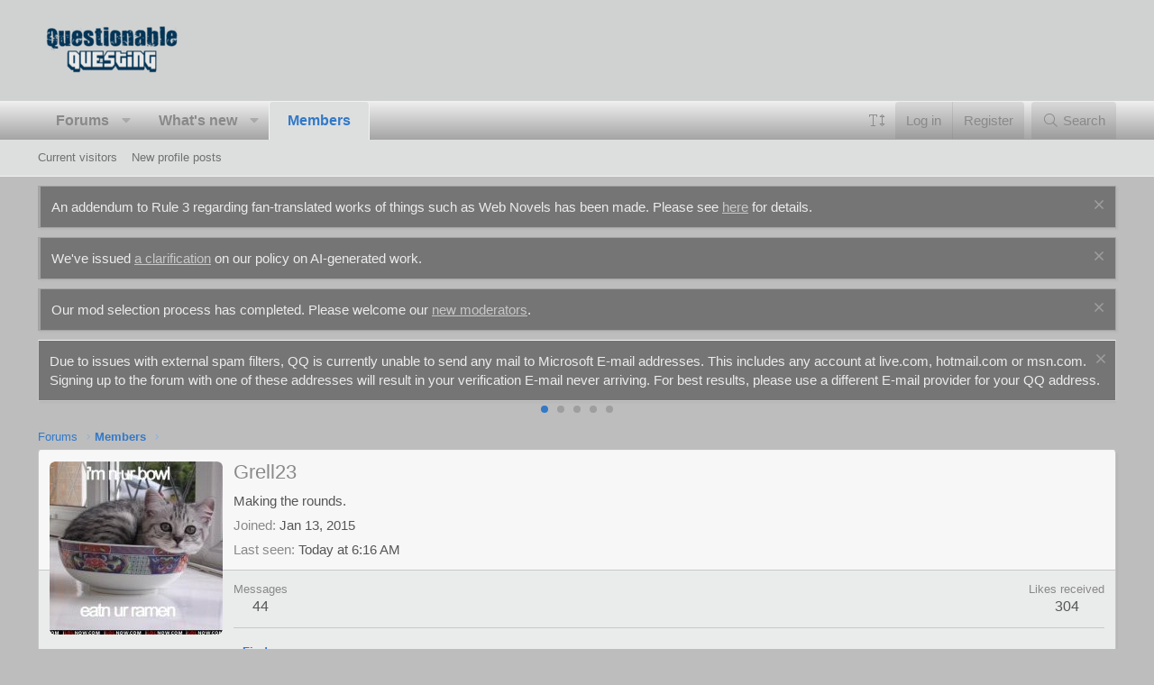

--- FILE ---
content_type: application/javascript
request_url: https://forum.questionablequesting.com/js/sv/fontresizer/preamble.min.js?_v=00b29771
body_size: 262
content:
!function(e,a){a=a.documentElement;var f=a.getAttribute("data-cookie-prefix")||"";try{var b=e.localStorage.getItem(f+"svFontSizeChooserSettings");if(b){var c=JSON.parse(b),d="font_size"in c?c.font_size:null;d&&(a.style.fontSize=d)}}catch(g){}}(window,document);


--- FILE ---
content_type: application/javascript
request_url: https://forum.questionablequesting.com/js/sv/fontresizer/core.min.js?_v=00b29771
body_size: 3912
content:
var SV=window.SV||{};SV.$=SV.$||window.jQuery||null;
(function(l,e,m){const h=SV.$,k="function"!==typeof XF.on;SV.FontSizeChooserForm=XF.extend(XF.OverlayClick,{eventNameSpace:"SVFontSizeChooserFormClick",__backup:{init:"svInit"},options:{allowedSizes:null,buttonText:XF.phrase("close")},init:function(){this.options.allowedSizes?this.svInit():console.error("No allowed sizes have been set.")},getOverlayHtml:function(){return XF.getOverlayHtml({html:this.getSvSettingsBlockHtml(),title:XF.phrase("settings")})},getSvSettingsBlockHtml:function(){return'<div class="block">        <div class="block-container">                <div class="block-body">                        '+
this.getSvSettingsFieldsHtml()+'                </div>                                <dl class="formRow formSubmitRow">                        <dt></dt>                        <dd>                                <div class="formSubmitRow-main">                                        <div class="formSubmitRow-bar"></div>                                        <div class="formSubmitRow-controls"><button type="submit" class="button--primary button button--icon button--icon--save" data-xf-click="sv-font-size-chooser-confirm"><span class="button-text">'+
this.options.buttonText+"</span></button></div>                                </div>                        </dd>                </dl>        </div></div>"},getSvSettingsFieldsHtml:function(){return this.getSvSettingsFieldRowHtml("font_size","font_size","select","1em",{allowedValues:this.options.allowedSizes})},getSvSettingsFieldRowHtml:function(a,b,d,c,f){return(b=this.getSvSettingsInputElement(b,d,c,f))?'<dl class="formRow formRow--input">    <dt>        <div class="formRow-labelWrapper">            <label class="formRow-label" for="'+
b.id+'">'+XF.htmlspecialchars(XF.phrase(XF.htmlspecialchars(a)))+"</label>        </div>    </dt>    <dd>"+b.outerHTML+"</dd></dl>":""},getSvSettingsInputElement:function(a,b,d,c){const f=this.getSvInputDefaultValue(a,d);switch(b){case "select":if(c.allowedValues){b=e.createElement("select");b.id="js-XFUniqueId"+XF.getUniqueCounter();b.name=XF.htmlspecialchars(a);b.setAttribute("data-default-value",XF.htmlspecialchars(d));for(const g of c.allowedValues)a=e.createElement("option"),c=g[0],a.setAttribute("value",
XF.htmlspecialchars(c)),a.innerHTML=XF.htmlspecialchars(g[1]),c===d&&(a.innerHTML+=" "+XF.phrase("(default)")),c===f&&a.setAttribute("selected","1"),b.append(a);b.value=f;b.classList.add("input");return b}console.error("No allowed values provided for "+XF.htmlspecialchars(a)+" of type ("+XF.htmlspecialchars(b)+")")}return null},getSvInputDefaultValue:function(a,b){if(!a)return console.error("No input name provided."),null;b=void 0===b?"":b;let d=null;const c=XF.LocalStorage.getJson("svFontSizeChooserSettings");
c&&(a=c[a])&&(d=XF.htmlspecialchars(a));null===d&&(d=b);return d}});SV.FontSizeChooserConfirm=XF.Event.newHandler({eventNameSpace:"SVFontSizeChooserConfirmClick",overlay:null,init:function(){const a=(this.target||this.$target.get(0)).closest(".overlay");a&&(a.id="js-XFUniqueId"+XF.getUniqueCounter(),this.overlay=a)},click:function(){this.overlay&&(this.confirm(),k?h(this.overlay).trigger("overlay:hide"):XF.trigger(this.overlay,"overlay:hide"))},confirm:function(){const a=this.getSettings();e.querySelector("html").style.fontSize=
a.font_size?a.font_size:""},getSettings:function(){const a={};this.overlay&&(e.querySelectorAll("#"+this.overlay.id+" .input").forEach(b=>{const d=b.name,c=b.value;b=b.dataset.defaultValue;void 0!==b&&""!==b&&d&&c!==b&&(a[d]=c)}),0===Object.keys(a).length?XF.LocalStorage.remove("svFontSizeChooserSettings"):XF.LocalStorage.setJson("svFontSizeChooserSettings",a,!0));return a}});XF.Event.register("click","sv-font-size-chooser-form","SV.FontSizeChooserForm");XF.Event.register("click","sv-font-size-chooser-confirm",
"SV.FontSizeChooserConfirm")})(window,document);
